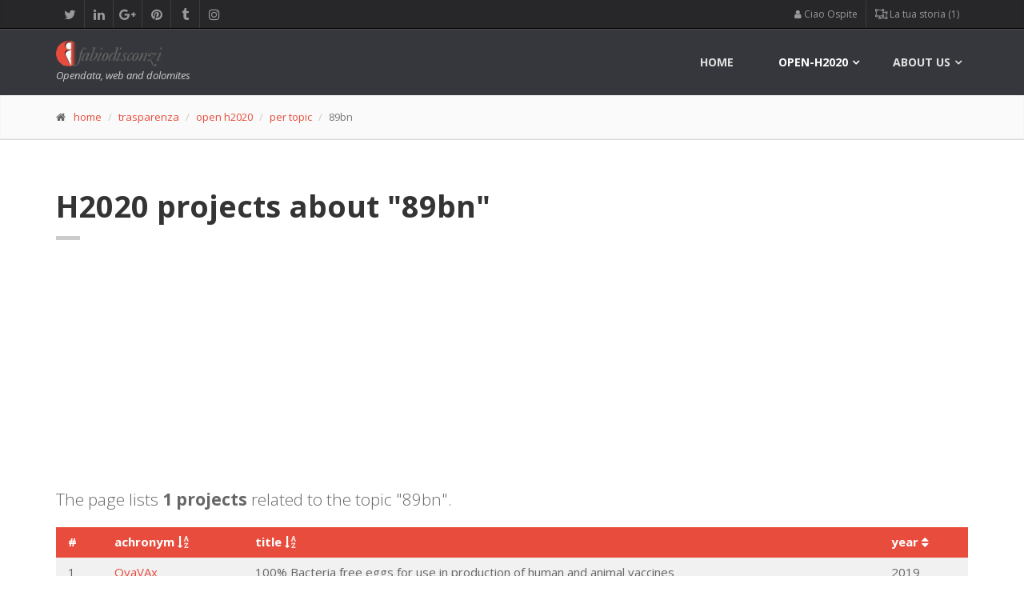

--- FILE ---
content_type: text/html; charset=UTF-8
request_url: https://www.fabiodisconzi.com/open-h2020/per-topic/89bn/list/index.html
body_size: 7253
content:
<!DOCTYPE html>
<html lang="en">
<head>
<meta charset="utf-8">
<title>&quot;89BN&quot;: list of Horizon 2020 projects related to the topic &apos;89bn&apos;</title>
<meta name="description" content="List of projects that deal with the topic &quot;89bn&quot;">
<meta name="keywords" content="data, analysis, 89bn, open-data, H2020, research, europa, innovation">
<meta name="author" content="Fabio Disconzi">

<style>	
	.tablesorter  th i {
		cursor: pointer;
	}
</style>

<meta charset="utf-8">

		<!-- Mobile Meta -->
		<meta name="viewport" content="width=device-width, initial-scale=1.0">

		<!-- Favicon -->
				<link rel="icon" type="image/png" href="/favicon.png" />

		<!-- Web Fonts -->
		<link href='//fonts.googleapis.com/css?family=Open+Sans:400italic,700italic,400,700,300&amp;subset=latin,latin-ext' rel='stylesheet' type='text/css'>
		<link href='//fonts.googleapis.com/css?family=PT+Serif' rel='stylesheet' type='text/css'>

		<!-- Bootstrap core CSS -->
		<link href="/fdtheme2/bootstrap/css/bootstrap.css" rel="stylesheet">

		<!-- Font Awesome CSS -->
		<link href="/fdtheme2/fonts/font-awesome/css/font-awesome.css" rel="stylesheet">

		<!-- Fontello CSS -->
		<link href="/fdtheme2/fonts/fontello/css/fontello.css" rel="stylesheet">

		<!-- Plugins -->
		<link href="/fdtheme2/plugins/rs-plugin/css/settings.css" media="screen" rel="stylesheet">
		<link href="/fdtheme2/plugins/rs-plugin/css/extralayers.css" media="screen" rel="stylesheet">
		<link href="/fdtheme2/plugins/magnific-popup/magnific-popup.css" rel="stylesheet">
		<link href="/fdtheme2/css/animations.css" rel="stylesheet">
		<link href="/fdtheme2/plugins/owl-carousel/owl.carousel.css" rel="stylesheet">

		<!-- iDea core CSS file -->
		<link href="/fdtheme2/css/style.css" rel="stylesheet">

		<!-- Color Scheme (In order to change the color scheme, replace the red.css with the color scheme that you prefer)-->
		<link href="/fdtheme2/css/skins/red.css" rel="stylesheet">

		<!-- Custom css -->
		<link href="/fdtheme2/css/custom.css" rel="stylesheet">

		<!-- HTML5 shim and Respond.js for IE8 support of HTML5 elements and media queries -->
		<!--[if lt IE 9]>
			<script src="https://oss.maxcdn.com/html5shiv/3.7.2/html5shiv.min.js"></script>
			<script src="https://oss.maxcdn.com/respond/1.4.2/respond.min.js"></script>
		<![endif]-->
		
		<!-- Jquery js files  -->
		<!-- <script type="text/javascript" src="/fdtheme2/plugins/jquery.min.js"></script> -->
		<script src="https://ajax.googleapis.com/ajax/libs/jquery/2.1.0/jquery.min.js"></script>
		
		<!-- plugin tablesorter -->
		<script type="text/javascript" src="/include/tablesorter/jquery.tablesorter.min.js"></script>
		
												



<script async src="//pagead2.googlesyndication.com/pagead/js/adsbygoogle.js"></script>
<script>
     (adsbygoogle = window.adsbygoogle || []).push({
          google_ad_client: "ca-pub-0599581164596236",
          enable_page_level_ads: true
     });
</script>
	

<script type='text/javascript'>
	// ricavo dimensioni schermo
	var widthBrowserDFP = $(window).width();
</script>


<script async='async' src='https://www.googletagservices.com/tag/js/gpt.js'></script>
<script>
  var googletag = googletag || {};
  googletag.cmd = googletag.cmd || [];
</script>

<script>
  googletag.cmd.push(function() {
  	
  	if (widthBrowserDFP >= 1200) {
  		googletag.defineSlot('/60498649/FD_skin_sitodesktop', [1, 1], 'div-gpt-ad-1485465305772-8').addService(googletag.pubads());
		googletag.defineSlot('/60498649/FD_970x250_parteAlta_sfondo_bianco', [970, 250], 'div-gpt-ad-1485465305772-2').addService(googletag.pubads());
    	googletag.defineSlot('/60498649/FD_footer_970x250_sfondoaf1f1f1', [970, 250], 'div-gpt-ad-1485465305772-3').addService(googletag.pubads());
    	googletag.defineSlot('/60498649/FD_970x90_centrale_sfondo_bianco', [970, 250], 'div-gpt-ad-1504251945953-0').addService(googletag.pubads());
	} else if (widthBrowserDFP >= 768) {
		googletag.defineSlot('/60498649/FD_728x90_parte_alta_sf_bianco', [728, 90], 'div-gpt-ad-1485465305772-5').addService(googletag.pubads());
    	googletag.defineSlot('/60498649/FD_728x90_parte_bassa', [728, 90], 'div-gpt-ad-1485465305772-6').addService(googletag.pubads());
    	googletag.defineSlot('/60498649/FD_728x90_parte_centrale_sfBianco', [728, 90], 'div-gpt-ad-1485465305772-7').addService(googletag.pubads());
	} else {
		 googletag.defineSlot('/60498649/FD_300_600_parteBassa', [300, 600], 'div-gpt-ad-1485465305772-9').addService(googletag.pubads());
    	googletag.defineSlot('/60498649/FD_300x250_parte_alta', [300, 250], 'div-gpt-ad-1485465305772-10').addService(googletag.pubads());
    	googletag.defineSlot('/60498649/FD_300x250_parteCentrale', [300, 250], 'div-gpt-ad-1485465305772-11').addService(googletag.pubads());
	}
  	
    googletag.defineSlot('/60498649/FD_colonna_larga_300x600', [300, 600], 'div-gpt-ad-1485465305772-0').addService(googletag.pubads());
    googletag.defineSlot('/60498649/FD_colonna_stretta_160x600', [160, 600], 'div-gpt-ad-1485465305772-1').addService(googletag.pubads());
    googletag.defineSlot('/60498649/FD_300x250_generico_primo', [300, 250], 'div-gpt-ad-1485465305772-12').addService(googletag.pubads());
    googletag.defineSlot('/60498649/FD_300x250_generico2', [300, 250], 'div-gpt-ad-1485465305772-13').addService(googletag.pubads());
    googletag.enableServices();
  });
</script></head>
<body>
		<!-- scrollToTop -->
		<!-- ================ -->
		<div class="scrollToTop"><i class="icon-up-open-big"></i></div>

		<!-- page wrapper start -->
		<!-- ================ -->
		<div class="page-wrapper">
		

			<!-- header-top start (Add "dark" class to .header-top in order to enable dark header-top e.g <div class="header-top dark">) -->
			<!-- ================ -->
			<div class="header-top dark">
				<div class="container">
					<div class="row">
						<div class="col-xs-2  col-sm-6">

							<!-- header-top-first start -->
							<!-- ================ -->
							<div class="header-top-first clearfix">
								<ul class="social-links clearfix hidden-xs">
									<li class="twitter"><a target="_blank" href="https://twitter.com/fabiodisconzi"><i class="fa fa-twitter"></i></a></li>
									<li class="linkedin"><a target="_blank" href="https://www.linkedin.com/in/fabiodisconzi"><i class="fa fa-linkedin"></i></a></li>
									<li class="googleplus"><a target="_blank" href="https://plus.google.com/+FabioDisconzi"><i class="fa fa-google-plus"></i></a></li>
									<li class="pinterest"><a target="_blank" href="https://it.pinterest.com/fabiodisconzi/"><i class="fa fa-pinterest"></i></a></li>
									<li class="tumblr"><a target="_blank" href="http://fabiodisconzi.tumblr.com/"><i class="fa fa-tumblr"></i></a></li>
									<li class="instagram"><a target="_blank" href="https://www.instagram.com/fabiodisconzi80/"><i class="fa fa-instagram"></i></a></li>
								</ul>
								<div class="social-links hidden-lg hidden-md hidden-sm">
									<div class="btn-group dropdown">
										<button type="button" class="btn dropdown-toggle" data-toggle="dropdown"><i class="fa fa-share-alt"></i></button>
										<ul class="dropdown-menu dropdown-animation">
											<li class="twitter"><a target="_blank" href="https://twitter.com/fabiodisconzi"><i class="fa fa-twitter"></i></a></li>
											<li class="linkedin"><a target="_blank" href="https://www.linkedin.com/in/fabiodisconzi"><i class="fa fa-linkedin"></i></a></li>
											<li class="googleplus"><a target="_blank" href="https://plus.google.com/+FabioDisconzi"><i class="fa fa-google-plus"></i></a></li>
											<li class="pinterest"><a target="_blank" href="https://it.pinterest.com/fabiodisconzi/"><i class="fa fa-pinterest"></i></a></li>
											<li class="tumblr"><a target="_blank" href="http://fabiodisconzi.tumblr.com/"><i class="fa fa-tumblr"></i></a></li>
											<li class="instagram"><a target="_blank" href="https://www.instagram.com/fabiodisconzi80/"><i class="fa fa-instagram"></i></a></li>
										</ul>
									</div>
								</div>
							</div>
							<!-- header-top-first end -->

						</div>
						<div class="col-xs-10 col-sm-6">

							<!-- header-top-second start -->
							<!-- ================ -->
							<div id="header-top-second"  class="clearfix">

								<!-- header top dropdowns start -->
								<!-- ================ -->
								<div class="header-top-dropdown">
									
<div class="btn-group dropdown"><button type="button" class="btn dropdown-toggle" data-toggle="dropdown"><span class="fa fa-user" aria-hidden="true"></span>&nbsp;Ciao Ospite</button>
<ul class="dropdown-menu dropdown-menu-right dropdown-animation"><li><a href="/profile/login.html"><i class="fa fa-lg fa-sign-in" aria-hidden="true"></i>&nbsp;fai log-in</a></li>
<li><a href="/profile/sign-up.html"><i class="fa fa-user-plus" aria-hidden="true"></i>&nbsp;iscriviti</a></li>
</ul>
</div>
 
<div class="btn-group dropdown">
										<button type="button" class="btn dropdown-toggle" data-toggle="dropdown">
										<span class="fa fa-object-ungroup" aria-hidden="true"></span>&nbsp;La tua storia (1)</button>
										<ul class="dropdown-menu dropdown-menu-right dropdown-animation cart">
											<li>
												<table class="table table-hover table-condensed">
													<thead>
														<tr>
															<th class="quantity">#</th>
															<th class="product">Pagina</th>
														</tr>
													</thead>
													<tbody>
														
<tr>
    <td class="quantity">attuale pagina</td>
    <td class="product"><a href="/open-h2020/per-topic/89bn/list/index.html">/open-h2020/per-topic/89bn/list/index.html</a></td>
</tr>
													</tbody>
												</table>
																							</li>
										</ul>
									</div>

								</div>
								<!--  header top dropdowns end -->

							</div>
							<!-- header-top-second end -->

						</div>
					</div>
				</div>
			</div>
			<!-- header-top end -->


				<!-- header ENG start classes:
				fixed: fixed navigation mode (sticky menu) e.g. <header class="header fixed clearfix">
				 dark: dark header version e.g. <header class="header dark clearfix">
			================ -->
			<header class="header fixed dark header-small clearfix">
				<div class="container">
					<div class="row">
						<div class="col-md-3">

							<!-- header-left start -->
							<!-- ================ -->
							<div class="header-left clearfix">

								<!-- logo -->
								<div class="logo">
									<a href="/index.html"><img id="logo" src="/fdtheme2/images/logo_red.png" alt="FabioDisconzi"></a>
								</div>

								<!-- name-and-slogan -->
								<div class="site-slogan">
									Opendata, web and dolomites 
								</div>

							</div>
							<!-- header-left end -->

						</div>
						<div class="col-md-9">

							<!-- header-right start -->
							<!-- ================ -->
							<div class="header-right clearfix">

								<!-- main-navigation start -->
								<!-- ================ -->
								<div class="main-navigation animated">

									<!-- navbar start -->
									<!-- ================ -->
									<nav class="navbar navbar-default" role="navigation">
										<div class="container-fluid">

											<!-- Toggle get grouped for better mobile display -->
											<div class="navbar-header">
												<button type="button" class="navbar-toggle" data-toggle="collapse" data-target="#navbar-collapse-1">
													<span class="sr-only">Toggle navigation</span>
													<span class="icon-bar"></span>
													<span class="icon-bar"></span>
													<span class="icon-bar"></span>
												</button>
											</div>

											<!-- Collect the nav links, forms, and other content for toggling -->
											<div class="collapse navbar-collapse" id="navbar-collapse-1">
												<ul class="nav navbar-nav navbar-right">
													<li class="">
														<a href="/">home</a>
													</li>
													
													<li class="dropdown mega-menu active">
														<a href="#" class="dropdown-toggle" data-toggle="dropdown">open-h2020</a>
													<ul class="dropdown-menu">
														<li>
															<div class="row">
																<div class="col-sm-4 col-md-5">
																	<h4>Horizon 2020 observatory (ENG)</h4>
																	<p>The H2020 programme in clear and simply facts and figures.</p>
																	<img src="/open-eu/h2020/images/horizon2020menu.jpg" alt="h2020 observatory cover">
																</div>
																<div class="col-sm-7 col-md-7">
																	<ul class="menu">
				                                                    	<li><a href="/open-h2020/index.html"><span class="icon-right-open"></span>Open-H2020 observatory <span class="badge">index</span></a></li>
				                                                    	<li>Browse among Horizon 2020 projects:</li>
                                                            			<li><a href="/open-h2020/per-country/index.html"><span class="icon-right-open"></span>per country<i class="fa fa-map-marker pl-10" aria-hidden="true"></i></a></li>
				                                                    	<li><a href="/open-h2020/per-coordinator/index.html"><span class="icon-right-open"></span>per coordinator<i class="fa fa-cube pl-10" aria-hidden="true"></i></a></li>
				                                                    	<li><a href="/open-h2020/per-programme/index.html"><span class="icon-right-open"></span>per programme<i class="fa fa-object-group pl-10" aria-hidden="true"></i></a></li>
				                                                    	<li><a href="/open-h2020/per-year/index.html"><span class="icon-right-open"></span>per year<i class="fa fa-calendar pl-10" aria-hidden="true"></i></a></li>
				                                                    </ul>
																</div>
															</div>
														</li>
													</ul>
													</li>
													
													<!-- mega-menu start -->
													<li class="dropdown mega-menu">
														<a href="#" class="dropdown-toggle" data-toggle="dropdown">About us</a>
														<ul class="dropdown-menu">
															<li>
																<div class="row">
																	<div class="col-sm-4 col-md-6">
																		<h4>Contact me</h4>
																		<p>Welcome in fabiodisconzi.com</p>
																		<img src="/fdtheme/img/fabio-disconzi-mini-profilo-01.jpg" alt="fabio">
																	</div>
																	<div class="col-sm-8 col-md-6">
																		<h4>Contacts</h4>
																		<div class="row">
																			<div class="col-sm-6">
																				<div class="divider"></div>
																				<ul class="menu">
																					<li><a href="/contact-us/index.html"><span class="icon-right-open"></span>contact us<i class="fa fa-envelope-o pl-10" aria-hidden="true"></i></a></li>
																				</ul>
																			</div>
																			<div class="col-sm-6">
																				<div class="divider"></div>
																				<ul class="menu">
																				<li><a href="/portfolio/1/index.html"><span class="fa fa-file-image-o"></span>&nbsp;portfolio</a></li>
                                        <li><a href="https://twitter.com/fabiodisconzi"><span class="fa fa-twitter-square"></span>&nbsp;twitter</a></li>
                                        <li><a href="https://it.linkedin.com/in/fabiodisconzi"><span class="fa fa-linkedin-square"></span>&nbsp;linkedin</a></li>
                                        <li><a href="/privacy-policy/index.html"><span class="fa fa-eye-slash"></span>&nbsp;privacy policy (ita)</a></li>
																				</ul>
																			</div>
																		</div>
																	</div>
																</div>
															</li>
														</ul>
													</li>
													<!-- mega-menu end -->
												</ul>

											</div>

										</div>
									</nav>
									<!-- navbar end -->

								</div>
								<!-- main-navigation end -->

							</div>
							<!-- header-right end -->

						</div>
					</div>
				</div>
			</header>
			<!-- header ENG end -->

	<!-- page-intro start-->
	<!-- ================ -->
	<div class="page-intro">
		<div class="container">
			<div class="row">
				<div class="col-md-12">
					<ol class="breadcrumb">
						<li><span class="fa fa-home pr-10"></span><a href="/index.html">home</a></li>
						<li><a href="/trasparenza/index.html">trasparenza</a></li>
                        <li><a href="/open-h2020/index.html">open h2020</a></li>
                        <li><a href="/open-h2020/per-topic/index.html">per topic</a></li>
						<li class="active">89bn</li>
					</ol>
				</div>
			</div>
		</div>
	</div>
	<!-- page-intro end -->


		
			<!-- main-container start -->
			<!-- ================ -->
			<section class="main-container">


<div class="container">
					<div class="row">

						<!-- main start -->
						<!-- ================ -->
						<div class="main col-md-12">
							<!-- page-title start -->
							<!-- ================ -->
							<h1 class="page-title">H2020 projects about &quot;89bn&quot;</h1>
							<div class="separator-2"></div>
							<!-- page-title end -->

<div class="space-bottom"></div>
	<div style="width: 100%; text-align: center;">
	<div style="display: inline-block;">
		<!-- /60498649/FD_970x250_parteAlta_sfondo_bianco -->
		<div id='div-gpt-ad-1485465305772-2' style='height:250px; width:970px;'></div>
		<!-- /60498649/FD_728x90_parte_alta_sf_bianco -->
		<div id='div-gpt-ad-1485465305772-5' style='height:90px; width:728px;'></div>
		<!-- /60498649/FD_300x250_parte_alta -->
		<div id='div-gpt-ad-1485465305772-10' style='height:250px; width:300px;'></div>
	</div>
</div>

<script>
	if (widthBrowserDFP >= 1200) {
		googletag.cmd.push(function() { googletag.display('div-gpt-ad-1485465305772-2'); }); // 970
	} else if (widthBrowserDFP >= 768) {
		googletag.cmd.push(function() { googletag.display('div-gpt-ad-1485465305772-5'); }); // 728x90
	} else {
		googletag.cmd.push(function() { googletag.display('div-gpt-ad-1485465305772-10'); }); // 300x250
	}
</script>

<script type='text/javascript'>
  	if (widthBrowserDFP >= 1200){
  		document.getElementById('div-gpt-ad-1485465305772-5').style.display = 'none';
  		document.getElementById('div-gpt-ad-1485465305772-10').style.display = 'none';
  	} else if (widthBrowserDFP >= 768) {
		document.getElementById('div-gpt-ad-1485465305772-2').style.display = 'none';
  		document.getElementById('div-gpt-ad-1485465305772-10').style.display = 'none';
	} else {
		document.getElementById('div-gpt-ad-1485465305772-2').style.display = 'none';
  		document.getElementById('div-gpt-ad-1485465305772-5').style.display = 'none';
	}
</script>
<div class="space-bottom"></div>

<p class="lead">The page lists <strong>1 projects</strong> related to the topic &quot;89bn&quot;.</p>


	<table id="myFDTableTopics" class="tablesorter table table-striped table-hover">
	<thead>
	<tr>
		<th>#</th>
		<th><nobr>achronym&nbsp;<i class="fa fa-sort-alpha-asc" aria-hidden="true"></i></nobr></th>
		<th><nobr>title&nbsp;<i class="fa fa-sort-alpha-asc" aria-hidden="true"></i></nobr></th>
		<th><nobr>year&nbsp;<i class="fa fa-sort" aria-hidden="true"></i></nobr></th>
	</tr>
	</thead>
	<tbody>

	<tr>
		<td>1</td>
		<td><a href="/open-h2020/projects/223675/index.html">OvaVAx</a></td>
		<td>100% Bacteria free eggs for use in production of human and animal vaccines</td>
		<td>2019</td>
	</tr>
	
	</tbody>
	</table>

<script>

$(document).ready(function() { 
    
$.tablesorter.addParser({
        id: 'thousands',
        is: function (s) {
            return false;
        },
        format: function (s) {
            return s.replace(/\s+/g, '').replace(/˙/g, '');
        },
        type: 'numeric'
    });
    
    
        $("#myFDTableTopics").tablesorter(
        {
        headers: {
            0: { sorter: 'thousands'  }
        },
        // change the default sorting order from 'asc' to 'desc'
    	sortInitialOrder: "desc"
    }
        ); 
        
    } 
); 
</script>

<div class="space-bottom"></div>
	<div style="width: 100%; text-align: center;">
	<div style="display: inline-block;">
<!-- /60498649/FD_footer_970x250_sfondoaf1f1f1 -->
<div id='div-gpt-ad-1485465305772-3' style='height:250px; width:970px;'></div>
<!-- /60498649/FD_728x90_parte_bassa -->
<div id='div-gpt-ad-1485465305772-6' style='height:90px; width:728px;'></div>
<!-- /60498649/FD_300_600_parteBassa -->
<div id='div-gpt-ad-1485465305772-9' style='height:600px; width:300px;'></div>
	</div>
</div>

<script>
	if (widthBrowserDFP >= 1200) {
		googletag.cmd.push(function() { googletag.display('div-gpt-ad-1485465305772-3'); }); // 970
	} else if (widthBrowserDFP >= 768) {
		googletag.cmd.push(function() { googletag.display('div-gpt-ad-1485465305772-6'); }); // 728x90
	} else {
		googletag.cmd.push(function() { googletag.display('div-gpt-ad-1485465305772-9'); }); // 300x250
	}
</script>

<script type='text/javascript'>
  	if (widthBrowserDFP >= 1200){
  		document.getElementById('div-gpt-ad-1485465305772-6').style.display = 'none';
  		document.getElementById('div-gpt-ad-1485465305772-9').style.display = 'none';
  	} else if (widthBrowserDFP >= 768) {
		document.getElementById('div-gpt-ad-1485465305772-3').style.display = 'none';
  		document.getElementById('div-gpt-ad-1485465305772-9').style.display = 'none';
	} else {
		document.getElementById('div-gpt-ad-1485465305772-3').style.display = 'none';
  		document.getElementById('div-gpt-ad-1485465305772-6').style.display = 'none';
	}
</script>



<div class="space-bottom"></div>

						</div>
						<!-- main end -->

					</div>
				</div>


	
			</section>
			<!-- main-container end -->			

			
			<!-- footer start (Add "light" class to #footer in order to enable light footer) class="light" -->
			<!-- ================ -->
			<footer id="footer">

				<!-- .footer start -->
				<!-- ================ -->
				<div class="footer">
					<div class="container">
						<div class="row">
							<div class="col-md-6">
								<div class="footer-content">
																		<div class="row">
										<div class="col-sm-6">
<p>Opendata, web, dataviz, dolomiti, montagna, sport invernali e poco altro</p>
											<ul class="social-links colored circle">
												<li class="linkedin"><a target="_blank" href="https://www.linkedin.com/in/fabiodisconzi"><i class="fa fa-linkedin"></i></a></li>
												<li class="twitter"><a target="_blank" href="https://twitter.com/fabiodisconzi"><i class="fa fa-twitter"></i></a></li>
												<li class="googleplus"><a target="_blank" href="https://plus.google.com/+FabioDisconzi"><i class="fa fa-google-plus"></i></a></li>
												<li class="pinterest"><a target="_blank" href="https://it.pinterest.com/fabiodisconzi/"><i class="fa fa-pinterest"></i></a></li>
												<li class="tumblr"><a target="_blank" href="http://fabiodisconzi.tumblr.com/"><i class="fa fa-tumblr"></i></a></li>
																																			</ul>
										
									
										
										
										
										
										
										
										</div>
										<div class="col-sm-6">
											<ul class="list-icons">
												<li><i class="fa fa-map-marker pr-10"></i> Italia - Regione Veneto</li>
												<li><i class="fa fa-envelope-o pr-10"></i> fabio@fabiodisconzi.com</li>
																								<li><i class="fa fa-twitter pr-10"></i> fabiodisconzi </li>
											</ul>
											<a href="http://www.fabiodisconzi.com/contact-us/index.html" class="link"><span>contatti</span></a>
										</div>
										
										
										
									</div>
									
									
									<div class="row">
										<div class="col-sm-12">


								<div class="footer-content">
									<h2>Photostream</h2>
									<div class="gallery row">


						<div class="gallery-item col-xs-2">
						<div class="overlay-container">
						<img class="lazyload" alt="Piste di Passo Costalunga" data-src="/immagini/sport-invernali/preview/pista-carezza-costalunga.jpg" src="/fdtheme2/plugins/lazysizes/segnaposto.png" />
                            <a class="overlay small" href="/portfolio/sport-invernali/10/piste-di-passo-costalunga.html">
                            <i class="fa fa-link"></i>
                            </a>
                        </div>
                        </div>
                        
						<div class="gallery-item col-xs-2">
						<div class="overlay-container">
						<img class="lazyload" alt="Sciare vista Catinaccio" data-src="/immagini/dolomiti/preview/catinaccio-rosengarten.jpg" src="/fdtheme2/plugins/lazysizes/segnaposto.png" />
                            <a class="overlay small" href="/portfolio/dolomiti/11/sciare-vista-catinaccio.html">
                            <i class="fa fa-link"></i>
                            </a>
                        </div>
                        </div>
                        
						<div class="gallery-item col-xs-2">
						<div class="overlay-container">
						<img class="lazyload" alt="Pista Thoeni a Vigo di Fassa" data-src="/immagini/sport-invernali/preview/pista-thoeni.jpg" src="/fdtheme2/plugins/lazysizes/segnaposto.png" />
                            <a class="overlay small" href="/portfolio/sport-invernali/4/pista-thoeni-a-vigo-di-fassa.html">
                            <i class="fa fa-link"></i>
                            </a>
                        </div>
                        </div>
                        
						<div class="gallery-item col-xs-2">
						<div class="overlay-container">
						<img class="lazyload" alt="Pelmo da Monte Crot" data-src="/immagini/dolomiti/preview/pelmo-autunno.jpg" src="/fdtheme2/plugins/lazysizes/segnaposto.png" />
                            <a class="overlay small" href="/portfolio/dolomiti/13/pelmo-da-monte-crot.html">
                            <i class="fa fa-link"></i>
                            </a>
                        </div>
                        </div>
                        
						<div class="gallery-item col-xs-2">
						<div class="overlay-container">
						<img class="lazyload" alt="Traversata Pale di San Martino" data-src="/immagini/dolomiti/preview/running-traversata-pale-san-martino.jpg" src="/fdtheme2/plugins/lazysizes/segnaposto.png" />
                            <a class="overlay small" href="/portfolio/dolomiti/14/traversata-pale-di-san-martino.html">
                            <i class="fa fa-link"></i>
                            </a>
                        </div>
                        </div>
                        
						<div class="gallery-item col-xs-2">
						<div class="overlay-container">
						<img class="lazyload" alt="Fuoripista a Passo Valles" data-src="/immagini/sport-invernali/preview/passo-valles-freeride.jpg" src="/fdtheme2/plugins/lazysizes/segnaposto.png" />
                            <a class="overlay small" href="/portfolio/sport-invernali/12/fuoripista-a-passo-valles.html">
                            <i class="fa fa-link"></i>
                            </a>
                        </div>
                        </div>
                        
						<div class="gallery-item col-xs-2">
						<div class="overlay-container">
						<img class="lazyload" alt="Tramonto dagli Sfornioi Nord" data-src="/immagini/dolomiti/preview/sfornioi-bosconero.jpg" src="/fdtheme2/plugins/lazysizes/segnaposto.png" />
                            <a class="overlay small" href="/portfolio/dolomiti/6/tramonto-dagli-sfornioi-nord.html">
                            <i class="fa fa-link"></i>
                            </a>
                        </div>
                        </div>
                        
						<div class="gallery-item col-xs-2">
						<div class="overlay-container">
						<img class="lazyload" alt="Freeride estivo in Dolomiti (Val Culea integrale a luglio)" data-src="/immagini/dolomiti/preview/freeride-estate-in-dolomiti.jpg" src="/fdtheme2/plugins/lazysizes/segnaposto.png" />
                            <a class="overlay small" href="/portfolio/dolomiti/9/freeride-estivo-in-dolomiti-val-culea-integrale-a-luglio.html">
                            <i class="fa fa-link"></i>
                            </a>
                        </div>
                        </div>
                        
						<div class="gallery-item col-xs-2">
						<div class="overlay-container">
						<img class="lazyload" alt="Freeride vista Pale" data-src="/immagini/sport-invernali/preview/freeride-pale-san-martino.jpg" src="/fdtheme2/plugins/lazysizes/segnaposto.png" />
                            <a class="overlay small" href="/portfolio/sport-invernali/3/freeride-vista-pale.html">
                            <i class="fa fa-link"></i>
                            </a>
                        </div>
                        </div>
                        
						<div class="gallery-item col-xs-2">
						<div class="overlay-container">
						<img class="lazyload" alt="Tramonto dal Monte Piana" data-src="/immagini/dolomiti/preview/monte-piana-tramonto.jpg" src="/fdtheme2/plugins/lazysizes/segnaposto.png" />
                            <a class="overlay small" href="/portfolio/dolomiti/18/tramonto-dal-monte-piana.html">
                            <i class="fa fa-link"></i>
                            </a>
                        </div>
                        </div>
                        
						<div class="gallery-item col-xs-2">
						<div class="overlay-container">
						<img class="lazyload" alt="Tramonto su Sella e Passo Gardena" data-src="/immagini/dolomiti/preview/cir-tramonto-passo-gardena.jpg" src="/fdtheme2/plugins/lazysizes/segnaposto.png" />
                            <a class="overlay small" href="/portfolio/dolomiti/15/tramonto-su-sella-e-passo-gardena.html">
                            <i class="fa fa-link"></i>
                            </a>
                        </div>
                        </div>
                        
						<div class="gallery-item col-xs-2">
						<div class="overlay-container">
						<img class="lazyload" alt="Scialpinismo al Passo Falzarego" data-src="/immagini/sport-invernali/preview/skialp-falzarego.jpg" src="/fdtheme2/plugins/lazysizes/segnaposto.png" />
                            <a class="overlay small" href="/portfolio/sport-invernali/5/scialpinismo-al-passo-falzarego.html">
                            <i class="fa fa-link"></i>
                            </a>
                        </div>
                        </div>
                        									
									
									
									</div>
								</div>



										</div>
									</div>
									
									
									
									
								</div>
							</div>
							
							<div class="space-bottom hidden-lg hidden-xs"></div>
							<div class="col-sm-6 col-md-6">
								<div class="footer-content">
									<h2>Webzine</h2>
									<nav>
										<ul class="nav nav-pills nav-stacked">
 
		<li>
		<a href="/webzine/spesa-pubblica/39/open-ted-appalti-lavori-pubblici/index.html">OPEN-TED: analizza e sfrutta il mercato degli appalti sopra-soglia</a>
		</li>
		
		<li>
		<a href="/webzine/osservatorio/31/emissioni-inquinanti-atmosfera-aria/index.html">Open-emissioni-aria: per osservare e capire le emissioni inquinanti</a>
		</li>
		
		<li>
		<a href="/webzine/opendata/30/societa-opendata-trasparenza-problemi/index.html">La societ&agrave; &egrave; pronta ad accogliere trasparenza e opendata? La risposta non &egrave; s&igrave;</a>
		</li>
		
		<li>
		<a href="/webzine/spesa-pubblica/25/web-app-open-consip-opendata/index.html">Nasce &quot;open-consip&quot;, per esplorare gli opendata del CONSIP</a>
		</li>
		
		<li>
		<a href="/webzine/varie/14/tipi-data-analytics/index.html">Data-analytics: dalle descrizioni alle raccomandazioni</a>
		</li>
		
		<li>
		<a href="/webzine/varie/32/blockchain-tedx-video/index.html">La tecnologia Blockchain spiegata in 1+7 interventi TEDx</a>
		</li>
		
		<li>
		<a href="/webzine/osservatorio/18/dati-osservatorio-open-carburanti/index.html">Un anno (e pi&ugrave;) di open-carburanti</a>
		</li>
		
		<li>
		<a href="/webzine/datascience/29/conversione-shapefile-geojson-qgis/index.html">Convertire uno shapefile in formato GeoJSON</a>
		</li>
		
		<li>
		<a href="/webzine/varie/20/pun-energia-elettrodotto-calabria-sicilia/index.html">Effetto sul Prezzo Unico Nazionale (PUN) dell&#039;elettrodotto Sorgente - Rizziconi</a>
		</li>
																						</ul>
									</nav>
								</div>
							</div>

						</div>
						<div class="space-bottom hidden-lg hidden-xs"></div>
					</div>
				</div>
				<!-- .footer end -->

				<!-- .subfooter start -->
				<!-- ================ -->
				<div class="subfooter">
					<div class="container">
						<div class="row">
							<div class="col-md-5">
								<p>copyright &copy;2015 <em>fabiodisconzi.com</em>, all rights reserved</p>
							</div>
							<div class="col-md-7">
								<nav class="navbar navbar-default" role="navigation">
									<!-- Toggle get grouped for better mobile display -->
									<div class="navbar-header">
										<button type="button" class="navbar-toggle" data-toggle="collapse" data-target="#navbar-collapse-2">
											<span class="sr-only">Toggle navigation</span>
											<span class="icon-bar"></span>
											<span class="icon-bar"></span>
											<span class="icon-bar"></span>
										</button>
									</div>   
	<div class="collapse navbar-collapse" id="navbar-collapse-2">
		<ul class="nav navbar-nav">
		<li><a href="/">home</a></li>
		<li><a href="/iniziative/index.html">opendata</a></li>
		<li><a href="/privacy-policy/index.html">cookie - privacy policy</a></li>
		<li><a href="/contact-us/index.html">contatti</a></li>
		</ul>
	</div>
								</nav>
							</div>
						</div>
					</div>
				</div>
				<!-- .subfooter end -->

			</footer>
			<!-- footer end -->
		</div>
		<!-- page-wrapper end -->

		<!-- JavaScript files placed at the end of the document so the pages load faster
		================================================== -->
		<!-- Jquery and Bootstap core js files  -->
		<script type="text/javascript" src="/fdtheme2/bootstrap/js/bootstrap.min.js"></script>

		<!-- Modernizr javascript -->
		<script type="text/javascript" src="/fdtheme2/plugins/modernizr.js"></script>

		<!-- jQuery REVOLUTION Slider  -->
		<script type="text/javascript" src="/fdtheme2/plugins/rs-plugin/js/jquery.themepunch.tools.min.js"></script>
		<script type="text/javascript" src="/fdtheme2/plugins/rs-plugin/js/jquery.themepunch.revolution.min.js"></script>
		
		<!-- Owl carousel javascript -->
		<script type="text/javascript" src="/fdtheme2/plugins/owl-carousel/owl.carousel.js"></script>

		<!-- Magnific Popup javascript -->
		<script type="text/javascript" src="/fdtheme2/plugins/magnific-popup/jquery.magnific-popup.min.js"></script>

		<!-- Appear javascript -->
		<script type="text/javascript" src="/fdtheme2/plugins/jquery.appear.js"></script>

		<!-- Count To javascript -->
		<script type="text/javascript" src="/fdtheme2/plugins/jquery.countTo.js"></script>

		<!-- Parallax javascript -->
		<script src="/fdtheme2/plugins/jquery.parallax-1.1.3.js"></script>

		<!-- SmoothScroll javascript -->
		<script type="text/javascript" src="/fdtheme2/plugins/jquery.browser.js"></script>
		<script type="text/javascript" src="/fdtheme2/plugins/SmoothScroll.js"></script>

		<!-- Initialization of Plugins -->
		<script type="text/javascript" src="/fdtheme2/js/template.js"></script>

		<!-- Custom Scripts -->
		<script type="text/javascript" src="/fdtheme2/js/custom.js"></script>

		<!-- lazy load -->
		<script src="/fdtheme2/plugins/lazysizes/lazysizes.min.js" async=""></script>

<!-- contatore visite --> 
<script>
  (function(i,s,o,g,r,a,m){i['GoogleAnalyticsObject']=r;i[r]=i[r]||function(){
  (i[r].q=i[r].q||[]).push(arguments)},i[r].l=1*new Date();a=s.createElement(o),
  m=s.getElementsByTagName(o)[0];a.async=1;a.src=g;m.parentNode.insertBefore(a,m)
  })(window,document,'script','//www.google-analytics.com/analytics.js','ga');

  ga('create', 'UA-17777056-1', 'auto');
  ga('set', 'anonymizeIp', true);  ga('send', 'pageview');
</script>


	</body>
</html>

--- FILE ---
content_type: text/html; charset=utf-8
request_url: https://www.google.com/recaptcha/api2/aframe
body_size: 267
content:
<!DOCTYPE HTML><html><head><meta http-equiv="content-type" content="text/html; charset=UTF-8"></head><body><script nonce="TEwNU38_5t91aP3Ky1CrYw">/** Anti-fraud and anti-abuse applications only. See google.com/recaptcha */ try{var clients={'sodar':'https://pagead2.googlesyndication.com/pagead/sodar?'};window.addEventListener("message",function(a){try{if(a.source===window.parent){var b=JSON.parse(a.data);var c=clients[b['id']];if(c){var d=document.createElement('img');d.src=c+b['params']+'&rc='+(localStorage.getItem("rc::a")?sessionStorage.getItem("rc::b"):"");window.document.body.appendChild(d);sessionStorage.setItem("rc::e",parseInt(sessionStorage.getItem("rc::e")||0)+1);localStorage.setItem("rc::h",'1768705773542');}}}catch(b){}});window.parent.postMessage("_grecaptcha_ready", "*");}catch(b){}</script></body></html>